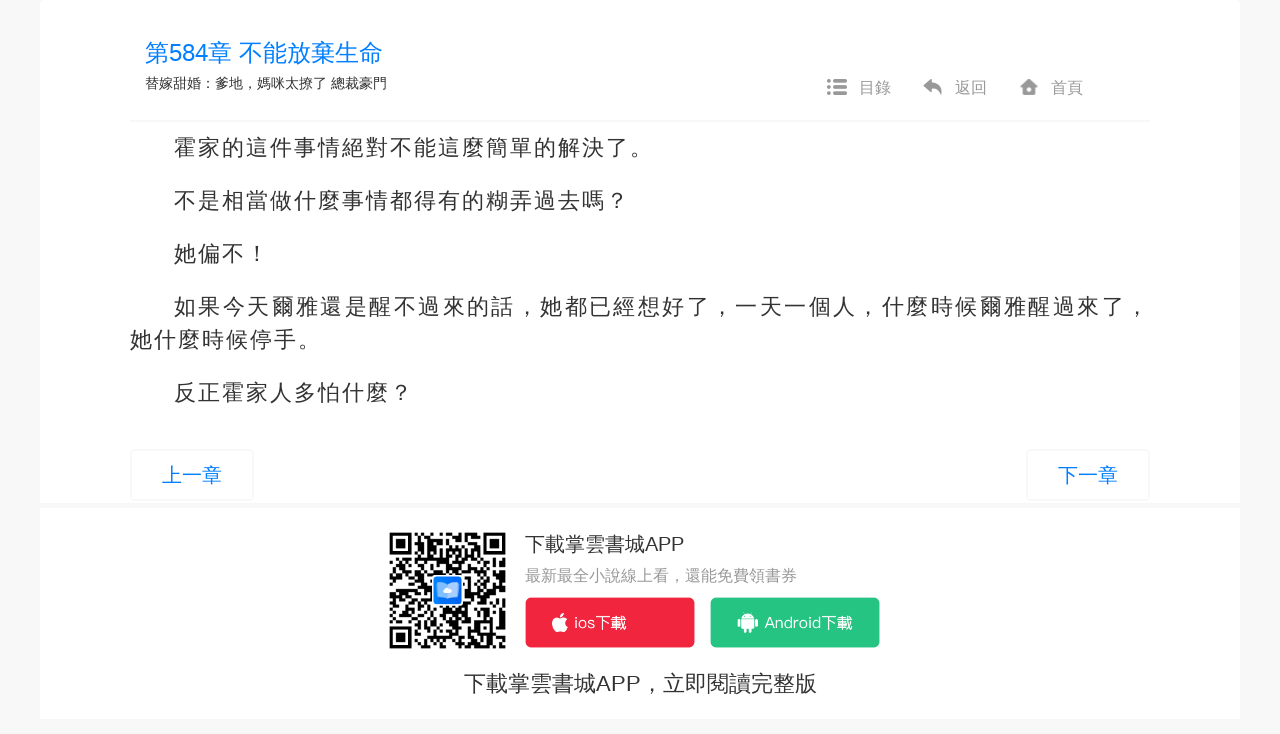

--- FILE ---
content_type: text/html; charset=UTF-8
request_url: https://www.zhangyun.com/34516/16837754.html
body_size: 4846
content:
<!DOCTYPE html>
<html lang="en">
<head>
    <meta charset="UTF-8">
    <title>第584章 不能放棄生命_替嫁甜婚：爹地，媽咪太撩了顧淺夏霍御琛線上看-掌雲書城</title>
    <link rel="shortcut icon" href="https://www.zhangyun.com/favicon.ico" type="image/x-icon">
    <link rel="icon" href="https://www.zhangyun.com/favicon/favicon_32.png" sizes="32x32">
    <link rel="icon" href="https://www.zhangyun.com/favicon/favicon_48.png" sizes="48x48">
    <link rel="icon" href="https://www.zhangyun.com/favicon/favicon_96.png" sizes="96x96">
    <link rel="icon" href="https://www.zhangyun.com/favicon/favicon_144.png" sizes="144x144">
    <meta name="viewport" content="width=device-width, initial-scale=1, maximum-scale=1, minimum-scale=1, user-scalable=no, minimal-ui">

    <script src="https://cdnjs.cloudflare.com/ajax/libs/jquery/3.4.1/jquery.min.js" integrity="sha256-CSXorXvZcTkaix6Yvo6HppcZGetbYMGWSFlBw8HfCJo=" crossorigin="anonymous"></script>
    <link rel="stylesheet" href="https://cdnjs.cloudflare.com/ajax/libs/twitter-bootstrap/3.4.1/css/bootstrap.min.css" integrity="sha256-bZLfwXAP04zRMK2BjiO8iu9pf4FbLqX6zitd+tIvLhE=" crossorigin="anonymous" />
    <script src="https://cdnjs.cloudflare.com/ajax/libs/twitter-bootstrap/3.4.1/js/bootstrap.min.js" integrity="sha256-nuL8/2cJ5NDSSwnKD8VqreErSWHtnEP9E7AySL+1ev4=" crossorigin="anonymous"></script>
    <link rel="stylesheet" href="https://cdnjs.cloudflare.com/ajax/libs/toastr.js/2.1.4/toastr.min.css" integrity="sha256-R91pD48xW+oHbpJYGn5xR0Q7tMhH4xOrWn1QqMRINtA=" crossorigin="anonymous" />
    <script src="https://cdnjs.cloudflare.com/ajax/libs/toastr.js/2.1.4/toastr.min.js" integrity="sha256-yNbKY1y6h2rbVcQtf0b8lq4a+xpktyFc3pSYoGAY1qQ=" crossorigin="anonymous"></script>
    <script src="https://cdnjs.cloudflare.com/ajax/libs/js-cookie/2.2.1/js.cookie.min.js" integrity="sha256-oE03O+I6Pzff4fiMqwEGHbdfcW7a3GRRxlL+U49L5sA=" crossorigin="anonymous"></script>
    <link rel="stylesheet" href="/static/assets_web/css/flash_screen.css"  />
    <script src="/static/assets_web/js/iread.js"></script>

        <meta name="keywords" content="第584章 不能放棄生命,替嫁甜婚：爹地，媽咪太撩了,暖小暖作品,掌雲書城"/>
    <meta name="description" content="替嫁甜婚：爹地，媽咪太撩了顧淺夏霍御琛線上看。現在正在閱讀的是替嫁甜婚：爹地，媽咪太撩了顧淺夏霍御琛第584章 不能放棄生命：霍家的這件事情絕對不能這麼簡單的解決了。
不是相當做什麼事情都得有的糊弄過去嗎？
她偏不！
如果今天爾雅還是醒不過來的話"/>
    <link rel="stylesheet" href="/static/assets_web/css/article.css"/>
    <link rel="canonical" href="https://www.zhangyun.com/34516/16837754.html" />
    <meta property="og:type" content="article" />
    <meta property="og:url" content="www.zhangyun.com/34516/16837754.html" />
    <meta property="og:title" content="第584章 不能放棄生命_替嫁甜婚：爹地，媽咪太撩了顧淺夏霍御琛線上看-掌雲書城" />
    <meta property="og:description" content="替嫁甜婚：爹地，媽咪太撩了顧淺夏霍御琛線上看。現在正在閱讀的是替嫁甜婚：爹地，媽咪太撩了顧淺夏霍御琛第584章 不能放棄生命：霍家的這件事情絕對不能這麼簡單的解決了。
不是相當做什麼事情都得有的糊弄過去嗎？
她偏不！
如果今天爾雅還是醒不過來的話" />
    <meta property="og:image" content="https://scdn.zhangyunbook.cn/compress/covers/16687669894499.jpg?imageView2/0/w/300/q/75" />

    <!-- Global site tag (gtag.js) - Google Analytics -->
    <script async src="https://www.googletagmanager.com/gtag/js?id=UA-171273985-1"></script>
    <script>
        window.dataLayer = window.dataLayer || [];
        function gtag() {
            dataLayer.push(arguments);
        }
        gtag('js', new Date());
        gtag('config', 'UA-171273985-1');
    </script>
</head>
<body>
<div id="container">
        <div class="diversion-wap-container visible-xs-block ">
    <div class="diversion-wap">
        <a href="https://zhangyunbook.app.link/cjjT1qZvdjb"
           onclick="gtag('event', 'click', {  'event_category' : '閱讀頁下載浮窗',  'event_label' : '下載app'});">
            <img src="/static/assets_web/images/download-banner.png"/>
        </a>
        <div class="diversion-close" onclick="close_diversion()"></div>
    </div>
</div>
<script type="text/javascript">
    function close_diversion() {
        Cookies.set('close_diversion', 1);
        $('.diversion-wap-container').addClass('hidden-xs');
    }
</script>    <!-- 類名不帶pay表示免費文章頁 類名帶pay表示付費文章頁 -->
    <div class="article pay">
        <div class="article-header clearfix navbar-fixed-top">
            <h1 class="col-lg-8 col-md-7 col-sm-7 col-xs-12">第584章 不能放棄生命</h1>
            <h5 class="col-lg-8 col-md-7 col-sm-7 col-xs-12 hidden-xs">
                <a href="https://www.zhangyun.com/34516.html" target="_blank">替嫁甜婚：爹地，媽咪太撩了</a>
                <a href="https://www.zhangyun.com/bookstore/15" target="_blank">總裁豪門</a>
            </h5>
            <ul class="col-lg-3 col-md-4 col-sm-4 nav nav-actions hidden-xs">
                <li><a href="https://www.zhangyun.com/34516"><i class="icon icon-catalog"></i>目錄</a></li>
                <li><a href="javascript:history.go(-1)"><i class="icon icon-return"></i>返回</a></li>
                <li><a href="https://www.zhangyun.com/"><i class="icon icon-home"></i>首頁</a></li>
            </ul>
        </div>
        <div class="article-body">
                                    <p class="para">霍家的這件事情絕對不能這麼簡單的解決了。</p>
                                        <p class="para">不是相當做什麼事情都得有的糊弄過去嗎？</p>
                                        <p class="para">她偏不！</p>
                                        <p class="para">如果今天爾雅還是醒不過來的話，她都已經想好了，一天一個人，什麼時候爾雅醒過來了，她什麼時候停手。</p>
                                        <p class="para">反正霍家人多怕什麼？</p>
                    </div>

    
    <!--Start Pagination-->
    <!--Start Diversion-->
<div class="modal fade " tabindex="-1" role="dialog" id="diversion">
    <div class="diversion-modal-wrap">
        <div class="modal-dialog modal-dialog-centered">
            <div class="modal-content diversion-modal-content">
                <img class="diversion-modal-banner" src="/static/assets_web/images/diversion-banner.png"/>
                <div class="diversion-modal-body">
                    <div class="press">受版權限制該章節需要透過</div>
                    <div class="title">「掌雲書城APP」</div>
                    <div class="press">進行閱讀</div>
                </div>
                <div class="diversion-modal-footer">
                    <a class="diversion-modal-button" role="button"
                       href="https://zhangyunbook.app.link/N4Nl9C8qUbb">
                        前往下載
                    </a>
                </div>
                <div class="diversion-modal-bottom-close" data-dismiss="modal"></div>
            </div>
        </div>
    </div>
</div><!--End Diversion-->
<div class="article-pagination-web hidden-xs">
    <ul class="pagination">
        <li class=""><a href="https://www.zhangyun.com/34516/16837753.html">上一章</a></li>
        <li class=""><a href="https://www.zhangyun.com/34516/16837755.html">下一章</a></li>
    </ul>
</div>

<div class="article-pagination-wap visible-xs-block">
    <ul class="pagination">
        <li class="button "><a href="https://www.zhangyun.com/34516/16837753.html"><i class="glyphicon glyphicon-step-backward"></i>上一章節</a></li>
        <li class="middle" data-toggle="modal" data-target="#modal-article">
            <a href="" onclick="return false;">
                <i class="glyphicon glyphicon-menu-hamburger"></i>
            </a>
        </li>
                <li class="button "><a href=https://www.zhangyun.com/34516/16837755.html>下一章節<i class="glyphicon glyphicon-step-forward"></i></a></li>
    </ul>
</div>    <!--End Pagination-->

        <!-- << 收費文章頁將guide渲染在此處 >> -->
        <!--Start Guide-->
            <div class="guide hidden-xs">
    <div class="main">
        <div class="code">
            <img src="/static/assets_web/images/code.png" alt="code">
        </div>
        <div class="download-btn">
            <h3>下載掌雲書城APP</h3>
            <p>最新最全小說線上看，還能免費領書券</p>
            <div class="btn-group">
                <a href="https://itunes.apple.com/tw/app/id1455171342?mt=8" class="ios-btn">
                    <img src="/static/assets_web/images/ios-download.png" alt="ios-download">
                </a>
                <a href="https://play.google.com/store/apps/details?id=cn.zhangyunbook.inovel_" class="android-btn">
                    <img src="/static/assets_web/images/android-download.png" alt="android-download">
                </a>
            </div>
        </div>
    </div>
    <p class="footer">下載掌雲書城APP，立即閱讀完整版</p>
</div>    
    <!--Start Modal-->
    <div id="modal-article" class="modal fade">
    <div class="modal-dialog" role="document">
        <div class="modal-content">
            <div class="modal-header">
                <ul class="skins">
                    <li class="skin1 checked" data-skin="skin1"></li>
                    <li class="skin2" data-skin='skin2'></li>
                    <li class="skin3" data-skin='skin3'></li>
                    <li class="skin4" data-skin='skin4'></li>
                    <li class="skin5" data-skin='skin5'></li>
                    <li class="skin6" data-skin='skin6'></li>
                </ul>
                <div class="fonts">
                    <button>A-</button>
                    <span>20</span>
                    <button>A+</button>
                </div>
            </div>
            <div class="modal-body">
                <a href="https://www.zhangyun.com/">
                    <i class="icon icon-home-wap"></i>
                    <span>返回首頁</span>
                </a>
                <a href="https://www.zhangyun.com/34516">
                    <i class="icon icon-catalog-wap"></i>
                    <span>前往目錄</span>
                </a>
                <a class="download-app" href="javascript:void(0)">
                    <i class="icon icon-download"></i>
                    <span>下載APP</span>
                </a>
            </div>
            <button type="button" class="close" data-dismiss="modal" aria-label="Close"><span aria-hidden="true">&times;</span></button>
        </div>
    </div>
</div>
<script>
    $(function () {
        $('.download-app').on('click', function () {
            const isIos = !!navigator.userAgent.match(/\(i[^;]+;( U;)? CPU.+Mac OS X/);
            if (isIos) {
                window.location.href = 'https://itunes.apple.com/tw/app/id1455171342?mt=8';
            } else {
                window.location.href = 'https://play.google.com/store/apps/details?id=cn.zhangyunbook.inovel_';
            }
        });
    })
</script>    <!--End Modal-->

    <!--Start Random-->
        <div class="reward hidden-xs" style="margin-top:25px;font-size:14px;color:#333;text-align: center">
    <h2 class="reward-header">猜你喜歡</h2>
    <div style="margin-top: 30px">
        <ul class="clearfix">
                        <li style="width: 10%;float: left;margin-left: 100px">
                <a href="https://www.zhangyun.com/4125.html" target="_blank"><img src="https://qcdn.zhangzhongyun.com/covers/original/novel-4125.jpg?imageView2/0/w/300/q/75" alt="國術無雙" style="height: 160px;width: 120px;"></a>
                <a href="https://www.zhangyun.com/4125.html" target="_blank"><p  style="width: 120px;height:34px;font-size: 14px;">國術無雙</p></a>
            </li>
                        <li style="width: 10%;float: left;margin-left: 100px">
                <a href="https://www.zhangyun.com/4358.html" target="_blank"><img src="https://qcdn.zhangzhongyun.com/covers/original/novel-4358.jpg?imageView2/0/w/300/q/75" alt="我的絕色校花老婆" style="height: 160px;width: 120px;"></a>
                <a href="https://www.zhangyun.com/4358.html" target="_blank"><p  style="width: 120px;height:34px;font-size: 14px;">我的絕色校花老婆</p></a>
            </li>
                        <li style="width: 10%;float: left;margin-left: 100px">
                <a href="https://www.zhangyun.com/4244.html" target="_blank"><img src="https://qcdn.zhangzhongyun.com/covers/15836624451374.jpg?imageView2/0/w/300/q/75" alt="俏皮農女巧種田" style="height: 160px;width: 120px;"></a>
                <a href="https://www.zhangyun.com/4244.html" target="_blank"><p  style="width: 120px;height:34px;font-size: 14px;">俏皮農女巧種田</p></a>
            </li>
                        <li style="width: 10%;float: left;margin-left: 100px">
                <a href="https://www.zhangyun.com/4126.html" target="_blank"><img src="https://qcdn.zhangzhongyun.com/covers/15836624397377.jpg?imageView2/0/w/300/q/75" alt="都市修仙狂醫" style="height: 160px;width: 120px;"></a>
                <a href="https://www.zhangyun.com/4126.html" target="_blank"><p  style="width: 120px;height:34px;font-size: 14px;">都市修仙狂醫</p></a>
            </li>
                        <li style="width: 10%;float: left;margin-left: 100px">
                <a href="https://www.zhangyun.com/4051.html" target="_blank"><img src="https://qcdn.zhangzhongyun.com/covers/original/novel-4051.jpg?imageView2/0/w/300/q/75" alt="臨窗聽雨聲" style="height: 160px;width: 120px;"></a>
                <a href="https://www.zhangyun.com/4051.html" target="_blank"><p  style="width: 120px;height:34px;font-size: 14px;">臨窗聽雨聲</p></a>
            </li>
                    </ul>
    </div>
</div>    <!--End Random-->
    </div>

    <script type="text/javascript">
        $(function () {
            const fonts = ['font1', 'font2', 'font3', 'font4', 'font5', 'font6'];
            const sizes = [16, 18, 20, 22, 24, 26];

            setSkin();
            setFont();

            $('.skins').on('click', 'li', function (e) {
                const skin = $(e.currentTarget).data('skin') || 'skin1';
                const prevSkin = localStorage.getItem('setting.article.skin') || 'skin1';
                localStorage.setItem('setting.article.skin', skin);
                setSkin(prevSkin);
            });

            $('.fonts').on('click', 'button', function (e) {
                const font = $(e.currentTarget).data('font') || 'font3';
                const prevFont = localStorage.getItem('setting.article.font');
                localStorage.setItem('setting.article.font', font);
                setFont(prevFont);
            });

            function setSkin(prevSkin) {
                const skin = localStorage.getItem('setting.article.skin') || 'skin1';
                $('.article').removeClass(prevSkin).addClass(skin);
                $('.article-pagination-wap .pagination').removeClass(prevSkin).addClass(skin);
                $('#modal-article .modal-content').removeClass(prevSkin).addClass(skin);
                $('.charge-tip').removeClass(prevSkin).addClass(skin);
                $(`.skins .${skin}`).addClass('checked').siblings().removeClass('checked');
            }

            function setFont(prevFont) {
                const font = localStorage.getItem('setting.article.font') || 'font3';
                const fontIndex = fonts.indexOf(font);
                $('.article-body').removeClass(prevFont).addClass(font);
                $('.fonts span').text(sizes[fontIndex] || 20);
                $('.fonts button:first-child').data('font', fonts[Math.max(fontIndex - 1, 0)]);
                $('.fonts button:last-child').data('font', fonts[Math.min(fontIndex + 1, fonts.length - 1)]);
            }
        })
    </script>
</div>
</body>
<script type="text/javascript">
    var prev_key = "article"
</script>
<script src="/static/assets_web/js/global.js"></script>
</html>


--- FILE ---
content_type: application/javascript
request_url: https://www.zhangyun.com/static/assets_web/js/iread.js
body_size: 1215
content:
var iread = (function (iread) {

    var errorHandlers = {
        'toastr': function (e) {
            toastr.error(e.message);
        }
    };

    /**
     * 默认情况下，API调用出错时会自动用 toast 显示错误，若不想显示提示，可设置 `options.error_handler` 为 `none`。
     *
     * API请求过程中经常要把按钮设置为 disable 的状态，这可以通过 `options.loading_indicator` 来实现，
     * 它是一个`function (bool)`的回调，在 ko 中可直接将 ko observable 传给它。
     *
     * 示例:
     *
     * ```
     * var viewModel = {
     *   submitting: ko.observable(),
     *
     *   submit: function () {
     *     iread.api
     *          .post(url, data, { loading_indicator: this.submitting })
     *          .then(...);
     *   }
     * }
     * ```
     */
    iread.api = {
        defaults: {
            error_handler: 'toastr',
            loading_indicator: function () {
            }
        },

        get: function (url, data, options) {
            return this.request(url, 'GET', data, options)
        },

        post: function (url, data, options) {
            return this.request(url, 'POST', data, options);
        },

        request: function (url, method, data, options) {
            var params = {
                type: method,
                url: url,
                headers: {},
                contentType: 'application/json'
            };

            // headers
            params.headers['X-Platform'] = 'web';
            // authorization
            var token = Cookies.get('member_token');
            if (token) {
                params.headers['Authorization'] = 'Bearer ' + token;
            }

            if (data) {
                if (method.toUpperCase() !== 'GET') {
                    params.data = JSON.stringify(data);
                } else {
                    params.data = data;
                }
            }

            options = mergeOptions(options);

            if (options.loading_indicator) {
                options.loading_indicator(true /* is loading */);
            }

            var defer = $.Deferred();

            $.ajax(params)
                .then(function (res) {
                    defer.resolve(res);
                })
                .fail(function (xhr) {
                    var resp = xhr.responseText ? JSON.parse(xhr.responseText) : {message: '请求错误'};
                    var err = new Error(resp.message);
                    defer.reject(err);

                    handleError(err, options.error_handler);
                })
                .always(function () {
                    options.loading_indicator && options.loading_indicator(false /* is loading */);
                });

            return defer.promise();
        }
    };

    function mergeOptions(options) {
        return $.extend({}, iread.api.defaults, options || {});
    }

    function handleError(e, handler) {
        if (!handler || handler === 'none') {
            return;
        }

        if (typeof handler === 'function') {
            handler(e);
        } else if (typeof handler === 'string') {
            errorHandlers[handler] && errorHandlers[handler](e);
        }
    }

    return iread;

})(iread || {});